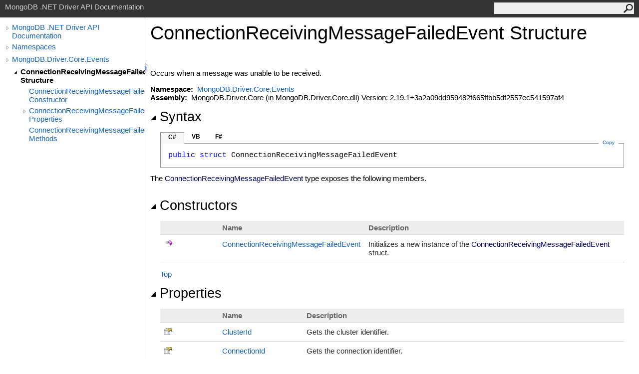

--- FILE ---
content_type: text/html; charset=utf-8
request_url: https://mongodb.github.io/mongo-csharp-driver/2.19/apidocs/html/T_MongoDB_Driver_Core_Events_ConnectionReceivingMessageFailedEvent.htm
body_size: 3085
content:
<html><head><meta http-equiv="X-UA-Compatible" content="IE=edge" /><link rel="shortcut icon" href="../icons/favicon.ico" /><link rel="stylesheet" type="text/css" href="../styles/branding.css" /><link rel="stylesheet" type="text/css" href="../styles/branding-en-US.css" /><script type="text/javascript" src="../scripts/branding.js"> </script><meta http-equiv="Content-Type" content="text/html; charset=UTF-8" /><title>ConnectionReceivingMessageFailedEvent Structure</title><meta name="Language" content="en-us" /><meta name="System.Keywords" content="ConnectionReceivingMessageFailedEvent structure" /><meta name="System.Keywords" content="MongoDB.Driver.Core.Events.ConnectionReceivingMessageFailedEvent structure" /><meta name="Microsoft.Help.F1" content="MongoDB.Driver.Core.Events.ConnectionReceivingMessageFailedEvent" /><meta name="Microsoft.Help.Id" content="T:MongoDB.Driver.Core.Events.ConnectionReceivingMessageFailedEvent" /><meta name="Description" content="Occurs when a message was unable to be received." /><meta name="Microsoft.Help.ContentType" content="Reference" /><meta name="BrandingAware" content="true" /><meta name="container" content="MongoDB.Driver.Core.Events" /><meta name="file" content="T_MongoDB_Driver_Core_Events_ConnectionReceivingMessageFailedEvent" /><meta name="guid" content="T_MongoDB_Driver_Core_Events_ConnectionReceivingMessageFailedEvent" /><link rel="stylesheet" type="text/css" href="../styles/branding-Website.css" /><script type="text/javascript" src="../scripts/jquery-3.5.1.min.js"></script><script type="text/javascript" src="../scripts/branding-Website.js"></script><script type="text/javascript" src="../scripts/clipboard.min.js"></script></head><body onload="OnLoad('cs')"><input type="hidden" id="userDataCache" class="userDataStyle" /><div class="pageHeader" id="PageHeader">MongoDB .NET Driver API Documentation<form id="SearchForm" method="get" action="#" onsubmit="javascript:TransferToSearchPage(); return false;"><input id="SearchTextBox" type="text" maxlength="200" /><button id="SearchButton" type="submit"></button></form></div><div class="pageBody"><div class="leftNav" id="leftNav"><div id="tocNav"><div class="toclevel0" data-toclevel="0"><a class="tocCollapsed" onclick="javascript: Toggle(this);" href="#!" /><a data-tochassubtree="true" href="../html/R_Project_CSharpDriverDocs.htm" title="MongoDB .NET Driver API Documentation" tocid="roottoc">MongoDB .NET Driver API Documentation</a></div><div class="toclevel0" data-toclevel="0"><a class="tocCollapsed" onclick="javascript: Toggle(this);" href="#!" /><a data-tochassubtree="true" href="../html/R_Project_CSharpDriverDocs.htm" title="Namespaces" tocid="R_Project_CSharpDriverDocs">Namespaces</a></div><div class="toclevel0" data-toclevel="0"><a class="tocCollapsed" onclick="javascript: Toggle(this);" href="#!" /><a data-tochassubtree="true" href="../html/N_MongoDB_Driver_Core_Events.htm" title="MongoDB.Driver.Core.Events" tocid="N_MongoDB_Driver_Core_Events">MongoDB.Driver.Core.Events</a></div><div class="toclevel1 current" data-toclevel="1" data-childrenloaded="true"><a class="tocExpanded" onclick="javascript: Toggle(this);" href="#!" /><a data-tochassubtree="true" href="../html/T_MongoDB_Driver_Core_Events_ConnectionReceivingMessageFailedEvent.htm" title="ConnectionReceivingMessageFailedEvent Structure" tocid="T_MongoDB_Driver_Core_Events_ConnectionReceivingMessageFailedEvent">ConnectionReceivingMessageFailedEvent Structure</a></div><div class="toclevel2" data-toclevel="2"><a data-tochassubtree="false" href="../html/M_MongoDB_Driver_Core_Events_ConnectionReceivingMessageFailedEvent__ctor.htm" title="ConnectionReceivingMessageFailedEvent Constructor " tocid="M_MongoDB_Driver_Core_Events_ConnectionReceivingMessageFailedEvent__ctor">ConnectionReceivingMessageFailedEvent Constructor </a></div><div class="toclevel2" data-toclevel="2"><a class="tocCollapsed" onclick="javascript: Toggle(this);" href="#!" /><a data-tochassubtree="true" href="../html/Properties_T_MongoDB_Driver_Core_Events_ConnectionReceivingMessageFailedEvent.htm" title="ConnectionReceivingMessageFailedEvent Properties" tocid="Properties_T_MongoDB_Driver_Core_Events_ConnectionReceivingMessageFailedEvent">ConnectionReceivingMessageFailedEvent Properties</a></div><div class="toclevel2" data-toclevel="2"><a data-tochassubtree="false" href="../html/Methods_T_MongoDB_Driver_Core_Events_ConnectionReceivingMessageFailedEvent.htm" title="ConnectionReceivingMessageFailedEvent Methods" tocid="Methods_T_MongoDB_Driver_Core_Events_ConnectionReceivingMessageFailedEvent">ConnectionReceivingMessageFailedEvent Methods</a></div></div><div id="tocResizableEW" onmousedown="OnMouseDown(event);"></div><div id="TocResize" class="tocResize"><img id="ResizeImageIncrease" src="../icons/TocOpen.gif" onclick="OnIncreaseToc()" alt="Click or drag to resize" title="Click or drag to resize" /><img id="ResizeImageReset" src="../icons/TocClose.gif" style="display:none" onclick="OnResetToc()" alt="Click or drag to resize" title="Click or drag to resize" /></div></div><div class="topicContent" id="TopicContent"><table class="titleTable"><tr><td class="titleColumn"><h1>ConnectionReceivingMessageFailedEvent Structure</h1></td></tr></table><span class="introStyle"></span> <div class="summary">
            Occurs when a message was unable to be received.
            </div><p> </p>
    <strong>Namespace:</strong> 
   <a href="N_MongoDB_Driver_Core_Events.htm">MongoDB.Driver.Core.Events</a><br />
    <strong>Assembly:</strong>
   MongoDB.Driver.Core (in MongoDB.Driver.Core.dll) Version: 2.19.1+3a2a09dd959482f665ffbb5df2557ec541597af4<div class="collapsibleAreaRegion"><span class="collapsibleRegionTitle" onclick="SectionExpandCollapse('ID1RB')" onkeypress="SectionExpandCollapse_CheckKey('ID1RB', event)" tabindex="0"><img id="ID1RBToggle" class="collapseToggle" src="../icons/SectionExpanded.png" />Syntax</span></div><div id="ID1RBSection" class="collapsibleSection"><div class="codeSnippetContainer"><div class="codeSnippetContainerTabs"><div id="ID0ECCA_tab1" class="codeSnippetContainerTab"><a href="#" onclick="javascript:ChangeTab('ID0ECCA','cs','1','3');return false;">C#</a></div><div id="ID0ECCA_tab2" class="codeSnippetContainerTab"><a href="#" onclick="javascript:ChangeTab('ID0ECCA','vb','2','3');return false;">VB</a></div><div id="ID0ECCA_tab3" class="codeSnippetContainerTab"><a href="#" onclick="javascript:ChangeTab('ID0ECCA','fs','3','3');return false;">F#</a></div></div><div class="codeSnippetContainerCodeContainer"><div class="codeSnippetToolBar"><div class="codeSnippetToolBarText"><a id="ID0ECCA_copyCode" href="#" class="copyCodeSnippet" onclick="javascript:CopyToClipboard('ID0ECCA');return false;" title="Copy">Copy</a></div></div><div id="ID0ECCA_code_Div1" class="codeSnippetContainerCode" style="display: block"><pre xml:space="preserve"><span class="keyword">public</span> <span class="keyword">struct</span> <span class="identifier">ConnectionReceivingMessageFailedEvent</span></pre></div><div id="ID0ECCA_code_Div2" class="codeSnippetContainerCode" style="display: none"><pre xml:space="preserve"><span class="keyword">Public</span> <span class="keyword">Structure</span> <span class="identifier">ConnectionReceivingMessageFailedEvent</span></pre></div><div id="ID0ECCA_code_Div3" class="codeSnippetContainerCode" style="display: none"><pre xml:space="preserve">[&lt;<span class="identifier">SealedAttribute</span>&gt;]
<span class="keyword">type</span> <span class="identifier">ConnectionReceivingMessageFailedEvent</span> =  <span class="keyword">struct</span> <span class="keyword">end</span></pre></div></div></div><script type="text/javascript">AddLanguageTabSet("ID0ECCA");</script></div><p>The <span class="selflink">ConnectionReceivingMessageFailedEvent</span> type exposes the following members.</p><div class="collapsibleAreaRegion"><span class="collapsibleRegionTitle" onclick="SectionExpandCollapse('ID2RB')" onkeypress="SectionExpandCollapse_CheckKey('ID2RB', event)" tabindex="0"><img id="ID2RBToggle" class="collapseToggle" src="../icons/SectionExpanded.png" />Constructors</span></div><div id="ID2RBSection" class="collapsibleSection"><table class="members" id="constructorList"><tr><th class="iconColumn">
								 
							</th><th>Name</th><th>Description</th></tr><tr data="public;declared;notNetfw;"><td><img src="../icons/pubmethod.gif" alt="Public method" title="Public method" /></td><td><a href="M_MongoDB_Driver_Core_Events_ConnectionReceivingMessageFailedEvent__ctor.htm">ConnectionReceivingMessageFailedEvent</a></td><td><div class="summary">
            Initializes a new instance of the <span class="selflink">ConnectionReceivingMessageFailedEvent</span> struct.
            </div></td></tr></table><a href="#PageHeader">Top</a></div><div class="collapsibleAreaRegion"><span class="collapsibleRegionTitle" onclick="SectionExpandCollapse('ID3RB')" onkeypress="SectionExpandCollapse_CheckKey('ID3RB', event)" tabindex="0"><img id="ID3RBToggle" class="collapseToggle" src="../icons/SectionExpanded.png" />Properties</span></div><div id="ID3RBSection" class="collapsibleSection"><table class="members" id="propertyList"><tr><th class="iconColumn">
								 
							</th><th>Name</th><th>Description</th></tr><tr data="public;declared;notNetfw;"><td><img src="../icons/pubproperty.gif" alt="Public property" title="Public property" /></td><td><a href="P_MongoDB_Driver_Core_Events_ConnectionReceivingMessageFailedEvent_ClusterId.htm">ClusterId</a></td><td><div class="summary">
            Gets the cluster identifier.
            </div></td></tr><tr data="public;declared;notNetfw;"><td><img src="../icons/pubproperty.gif" alt="Public property" title="Public property" /></td><td><a href="P_MongoDB_Driver_Core_Events_ConnectionReceivingMessageFailedEvent_ConnectionId.htm">ConnectionId</a></td><td><div class="summary">
            Gets the connection identifier.
            </div></td></tr><tr data="public;declared;notNetfw;"><td><img src="../icons/pubproperty.gif" alt="Public property" title="Public property" /></td><td><a href="P_MongoDB_Driver_Core_Events_ConnectionReceivingMessageFailedEvent_Exception.htm">Exception</a></td><td><div class="summary">
            Gets the exception.
            </div></td></tr><tr data="public;declared;notNetfw;"><td><img src="../icons/pubproperty.gif" alt="Public property" title="Public property" /></td><td><a href="P_MongoDB_Driver_Core_Events_ConnectionReceivingMessageFailedEvent_OperationId.htm">OperationId</a></td><td><div class="summary">
            Gets the operation identifier.
            </div></td></tr><tr data="public;declared;notNetfw;"><td><img src="../icons/pubproperty.gif" alt="Public property" title="Public property" /></td><td><a href="P_MongoDB_Driver_Core_Events_ConnectionReceivingMessageFailedEvent_ResponseTo.htm">ResponseTo</a></td><td><div class="summary">
            Gets id of the message we were receiving a response to.
            </div></td></tr><tr data="public;declared;notNetfw;"><td><img src="../icons/pubproperty.gif" alt="Public property" title="Public property" /></td><td><a href="P_MongoDB_Driver_Core_Events_ConnectionReceivingMessageFailedEvent_ServerId.htm">ServerId</a></td><td><div class="summary">
            Gets the server identifier.
            </div></td></tr><tr data="public;declared;notNetfw;"><td><img src="../icons/pubproperty.gif" alt="Public property" title="Public property" /></td><td><a href="P_MongoDB_Driver_Core_Events_ConnectionReceivingMessageFailedEvent_Timestamp.htm">Timestamp</a></td><td><div class="summary">
            Gets the timestamp.
            </div></td></tr></table><a href="#PageHeader">Top</a></div><div class="collapsibleAreaRegion"><span class="collapsibleRegionTitle" onclick="SectionExpandCollapse('ID4RB')" onkeypress="SectionExpandCollapse_CheckKey('ID4RB', event)" tabindex="0"><img id="ID4RBToggle" class="collapseToggle" src="../icons/SectionExpanded.png" />Methods</span></div><div id="ID4RBSection" class="collapsibleSection"><table class="members" id="methodList"><tr><th class="iconColumn">
								 
							</th><th>Name</th><th>Description</th></tr><tr data="public;inherited;notNetfw;"><td><img src="../icons/pubmethod.gif" alt="Public method" title="Public method" /></td><td><a href="https://docs.microsoft.com/dotnet/api/system.valuetype.equals#system-valuetype-equals(system-object)" target="_blank" rel="noopener noreferrer">Equals</a></td><td><div class="summary">Indicates whether this instance and a specified object are equal.</div> (Inherited from <a href="https://docs.microsoft.com/dotnet/api/system.valuetype" target="_blank" rel="noopener noreferrer">ValueType</a>.)</td></tr><tr data="public;inherited;notNetfw;"><td><img src="../icons/pubmethod.gif" alt="Public method" title="Public method" /></td><td><a href="https://docs.microsoft.com/dotnet/api/system.valuetype.gethashcode#system-valuetype-gethashcode" target="_blank" rel="noopener noreferrer">GetHashCode</a></td><td><div class="summary">Returns the hash code for this instance.</div> (Inherited from <a href="https://docs.microsoft.com/dotnet/api/system.valuetype" target="_blank" rel="noopener noreferrer">ValueType</a>.)</td></tr><tr data="public;inherited;notNetfw;"><td><img src="../icons/pubmethod.gif" alt="Public method" title="Public method" /></td><td><a href="https://docs.microsoft.com/dotnet/api/system.object.gettype#system-object-gettype" target="_blank" rel="noopener noreferrer">GetType</a></td><td><div class="summary">Gets the <a href="https://docs.microsoft.com/dotnet/api/system.type" target="_blank" rel="noopener noreferrer">Type</a> of the current instance.</div> (Inherited from <a href="https://docs.microsoft.com/dotnet/api/system.object" target="_blank" rel="noopener noreferrer">Object</a>.)</td></tr><tr data="public;inherited;notNetfw;"><td><img src="../icons/pubmethod.gif" alt="Public method" title="Public method" /></td><td><a href="https://docs.microsoft.com/dotnet/api/system.valuetype.tostring#system-valuetype-tostring" target="_blank" rel="noopener noreferrer">ToString</a></td><td><div class="summary">Returns the fully qualified type name of this instance.</div> (Inherited from <a href="https://docs.microsoft.com/dotnet/api/system.valuetype" target="_blank" rel="noopener noreferrer">ValueType</a>.)</td></tr></table><a href="#PageHeader">Top</a></div><div class="collapsibleAreaRegion"><span class="collapsibleRegionTitle" onclick="SectionExpandCollapse('ID5RB')" onkeypress="SectionExpandCollapse_CheckKey('ID5RB', event)" tabindex="0"><img id="ID5RBToggle" class="collapseToggle" src="../icons/SectionExpanded.png" />Extension Methods</span></div><div id="ID5RBSection" class="collapsibleSection"><table class="members" id="extensionMethodList"><tr><th class="iconColumn">
								 
							</th><th>Name</th><th>Description</th></tr><tr data="public;inherited;notNetfw;"><td><img src="../icons/pubextension.gif" alt="Public Extension Method" title="Public Extension Method" /></td><td><a href="M_MongoDB_Bson_BsonExtensionMethods_ToBson.htm">ToBson</a></td><td><div class="summary">
            Serializes an object to a BSON byte array.
            </div> (Defined by <a href="T_MongoDB_Bson_BsonExtensionMethods.htm">BsonExtensionMethods</a>.)</td></tr><tr data="public;inherited;notNetfw;"><td><img src="../icons/pubextension.gif" alt="Public Extension Method" title="Public Extension Method" /></td><td><a href="M_MongoDB_Bson_BsonExtensionMethods_ToBsonDocument.htm">ToBsonDocument</a></td><td><div class="summary">
            Serializes an object to a BsonDocument.
            </div> (Defined by <a href="T_MongoDB_Bson_BsonExtensionMethods.htm">BsonExtensionMethods</a>.)</td></tr><tr data="public;inherited;notNetfw;"><td><img src="../icons/pubextension.gif" alt="Public Extension Method" title="Public Extension Method" /></td><td><a href="M_MongoDB_Bson_BsonExtensionMethods_ToJson.htm">ToJson</a></td><td><div class="summary">
            Serializes an object to a JSON string.
            </div> (Defined by <a href="T_MongoDB_Bson_BsonExtensionMethods.htm">BsonExtensionMethods</a>.)</td></tr></table><a href="#PageHeader">Top</a></div><div class="collapsibleAreaRegion" id="seeAlsoSection"><span class="collapsibleRegionTitle" onclick="SectionExpandCollapse('ID6RB')" onkeypress="SectionExpandCollapse_CheckKey('ID6RB', event)" tabindex="0"><img id="ID6RBToggle" class="collapseToggle" src="../icons/SectionExpanded.png" />See Also</span></div><div id="ID6RBSection" class="collapsibleSection"><h4 class="subHeading">Reference</h4><div class="seeAlsoStyle"><a href="N_MongoDB_Driver_Core_Events.htm">MongoDB.Driver.Core.Events Namespace</a></div></div></div></div><div id="pageFooter" class="pageFooter"><p>Copyright © 2010–present MongoDB Inc.</p><div class="feedbackLink">Send comments on this topic to
        <a id="HT_MailLink" href="mailto:dotnet-driver%40mongodb.com?Subject=MongoDB%20.NET%20Driver%20API%20Documentation">MongoDB</a></div>
        <script type="text/javascript">
        var HT_mailLink = document.getElementById("HT_MailLink");
        var HT_mailLinkText = HT_mailLink.innerHTML;
        HT_mailLink.href += ": " + document.title + "\u0026body=" + encodeURIComponent("Your feedback is used to improve the documentation and the product. Your e-mail address will not be used for any other purpose and is disposed of after the issue you report is resolved. While working to resolve the issue that you report, you may be contacted via e-mail to get further details or clarification on the feedback you sent. After the issue you report has been addressed, you may receive an e-mail to let you know that your feedback has been addressed.");
        HT_mailLink.innerHTML = HT_mailLinkText;
        </script> </div></body></html>